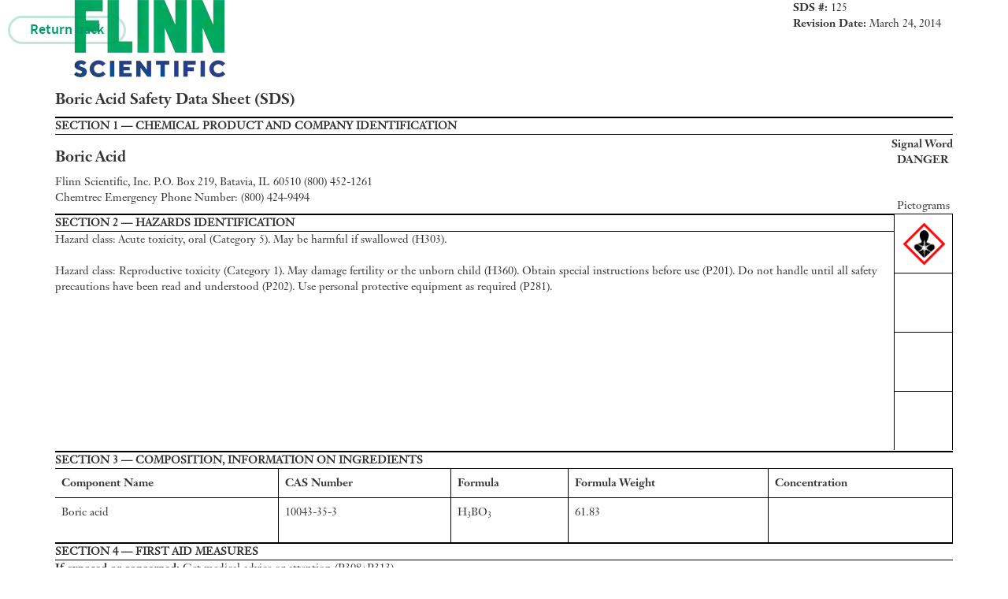

--- FILE ---
content_type: text/html; charset=utf-8
request_url: https://www.flinnsci.com/sds_125-boric-acid/sds_125/
body_size: 7873
content:

<!DOCTYPE html>

<html lang="en">
<head>
    <meta charset="utf-8"><script type="text/javascript">window.NREUM||(NREUM={});NREUM.info = {"beacon":"bam.nr-data.net","errorBeacon":"bam.nr-data.net","licenseKey":"72bf006eee","applicationID":"26180694","transactionName":"bgZTNxRYD0YCVEwNC1dMfDUlFidZCllWIA1eCkUCCmolZidYWxEJXA1FIAlXFUcMW1QBFhYKXwcDQQ==","queueTime":0,"applicationTime":41,"agent":"","atts":""}</script><script type="text/javascript">(window.NREUM||(NREUM={})).init={ajax:{deny_list:["bam.nr-data.net"]},feature_flags:["soft_nav"]};(window.NREUM||(NREUM={})).loader_config={licenseKey:"72bf006eee",applicationID:"26180694",browserID:"26180750"};window.NREUM||(NREUM={}),__nr_require=function(t,e,n){function r(n){if(!e[n]){var i=e[n]={exports:{}};t[n][0].call(i.exports,function(e){var i=t[n][1][e];return r(i||e)},i,i.exports)}return e[n].exports}if("function"==typeof __nr_require)return __nr_require;for(var i=0;i<n.length;i++)r(n[i]);return r}({1:[function(t,e,n){function r(){}function i(t,e,n,r){return function(){return s.recordSupportability("API/"+e+"/called"),o(t+e,[u.now()].concat(c(arguments)),n?null:this,r),n?void 0:this}}var o=t("handle"),a=t(9),c=t(10),f=t("ee").get("tracer"),u=t("loader"),s=t(4),d=NREUM;"undefined"==typeof window.newrelic&&(newrelic=d);var p=["setPageViewName","setCustomAttribute","setErrorHandler","finished","addToTrace","inlineHit","addRelease"],l="api-",v=l+"ixn-";a(p,function(t,e){d[e]=i(l,e,!0,"api")}),d.addPageAction=i(l,"addPageAction",!0),d.setCurrentRouteName=i(l,"routeName",!0),e.exports=newrelic,d.interaction=function(){return(new r).get()};var m=r.prototype={createTracer:function(t,e){var n={},r=this,i="function"==typeof e;return o(v+"tracer",[u.now(),t,n],r),function(){if(f.emit((i?"":"no-")+"fn-start",[u.now(),r,i],n),i)try{return e.apply(this,arguments)}catch(t){throw f.emit("fn-err",[arguments,this,t],n),t}finally{f.emit("fn-end",[u.now()],n)}}}};a("actionText,setName,setAttribute,save,ignore,onEnd,getContext,end,get".split(","),function(t,e){m[e]=i(v,e)}),newrelic.noticeError=function(t,e){"string"==typeof t&&(t=new Error(t)),s.recordSupportability("API/noticeError/called"),o("err",[t,u.now(),!1,e])}},{}],2:[function(t,e,n){function r(t){if(NREUM.init){for(var e=NREUM.init,n=t.split("."),r=0;r<n.length-1;r++)if(e=e[n[r]],"object"!=typeof e)return;return e=e[n[n.length-1]]}}e.exports={getConfiguration:r}},{}],3:[function(t,e,n){var r=!1;try{var i=Object.defineProperty({},"passive",{get:function(){r=!0}});window.addEventListener("testPassive",null,i),window.removeEventListener("testPassive",null,i)}catch(o){}e.exports=function(t){return r?{passive:!0,capture:!!t}:!!t}},{}],4:[function(t,e,n){function r(t,e){var n=[a,t,{name:t},e];return o("storeMetric",n,null,"api"),n}function i(t,e){var n=[c,t,{name:t},e];return o("storeEventMetrics",n,null,"api"),n}var o=t("handle"),a="sm",c="cm";e.exports={constants:{SUPPORTABILITY_METRIC:a,CUSTOM_METRIC:c},recordSupportability:r,recordCustom:i}},{}],5:[function(t,e,n){function r(){return c.exists&&performance.now?Math.round(performance.now()):(o=Math.max((new Date).getTime(),o))-a}function i(){return o}var o=(new Date).getTime(),a=o,c=t(11);e.exports=r,e.exports.offset=a,e.exports.getLastTimestamp=i},{}],6:[function(t,e,n){function r(t,e){var n=t.getEntries();n.forEach(function(t){"first-paint"===t.name?l("timing",["fp",Math.floor(t.startTime)]):"first-contentful-paint"===t.name&&l("timing",["fcp",Math.floor(t.startTime)])})}function i(t,e){var n=t.getEntries();if(n.length>0){var r=n[n.length-1];if(u&&u<r.startTime)return;var i=[r],o=a({});o&&i.push(o),l("lcp",i)}}function o(t){t.getEntries().forEach(function(t){t.hadRecentInput||l("cls",[t])})}function a(t){var e=navigator.connection||navigator.mozConnection||navigator.webkitConnection;if(e)return e.type&&(t["net-type"]=e.type),e.effectiveType&&(t["net-etype"]=e.effectiveType),e.rtt&&(t["net-rtt"]=e.rtt),e.downlink&&(t["net-dlink"]=e.downlink),t}function c(t){if(t instanceof y&&!w){var e=Math.round(t.timeStamp),n={type:t.type};a(n),e<=v.now()?n.fid=v.now()-e:e>v.offset&&e<=Date.now()?(e-=v.offset,n.fid=v.now()-e):e=v.now(),w=!0,l("timing",["fi",e,n])}}function f(t){"hidden"===t&&(u=v.now(),l("pageHide",[u]))}if(!("init"in NREUM&&"page_view_timing"in NREUM.init&&"enabled"in NREUM.init.page_view_timing&&NREUM.init.page_view_timing.enabled===!1)){var u,s,d,p,l=t("handle"),v=t("loader"),m=t(8),g=t(3),y=NREUM.o.EV;if("PerformanceObserver"in window&&"function"==typeof window.PerformanceObserver){s=new PerformanceObserver(r);try{s.observe({entryTypes:["paint"]})}catch(h){}d=new PerformanceObserver(i);try{d.observe({entryTypes:["largest-contentful-paint"]})}catch(h){}p=new PerformanceObserver(o);try{p.observe({type:"layout-shift",buffered:!0})}catch(h){}}if("addEventListener"in document){var w=!1,b=["click","keydown","mousedown","pointerdown","touchstart"];b.forEach(function(t){document.addEventListener(t,c,g(!1))})}m(f)}},{}],7:[function(t,e,n){function r(t,e){if(!i)return!1;if(t!==i)return!1;if(!e)return!0;if(!o)return!1;for(var n=o.split("."),r=e.split("."),a=0;a<r.length;a++)if(r[a]!==n[a])return!1;return!0}var i=null,o=null,a=/Version\/(\S+)\s+Safari/;if(navigator.userAgent){var c=navigator.userAgent,f=c.match(a);f&&c.indexOf("Chrome")===-1&&c.indexOf("Chromium")===-1&&(i="Safari",o=f[1])}e.exports={agent:i,version:o,match:r}},{}],8:[function(t,e,n){function r(t){function e(){t(c&&document[c]?document[c]:document[o]?"hidden":"visible")}"addEventListener"in document&&a&&document.addEventListener(a,e,i(!1))}var i=t(3);e.exports=r;var o,a,c;"undefined"!=typeof document.hidden?(o="hidden",a="visibilitychange",c="visibilityState"):"undefined"!=typeof document.msHidden?(o="msHidden",a="msvisibilitychange"):"undefined"!=typeof document.webkitHidden&&(o="webkitHidden",a="webkitvisibilitychange",c="webkitVisibilityState")},{}],9:[function(t,e,n){function r(t,e){var n=[],r="",o=0;for(r in t)i.call(t,r)&&(n[o]=e(r,t[r]),o+=1);return n}var i=Object.prototype.hasOwnProperty;e.exports=r},{}],10:[function(t,e,n){function r(t,e,n){e||(e=0),"undefined"==typeof n&&(n=t?t.length:0);for(var r=-1,i=n-e||0,o=Array(i<0?0:i);++r<i;)o[r]=t[e+r];return o}e.exports=r},{}],11:[function(t,e,n){e.exports={exists:"undefined"!=typeof window.performance&&window.performance.timing&&"undefined"!=typeof window.performance.timing.navigationStart}},{}],ee:[function(t,e,n){function r(){}function i(t){function e(t){return t&&t instanceof r?t:t?u(t,f,a):a()}function n(n,r,i,o,a){if(a!==!1&&(a=!0),!l.aborted||o){t&&a&&t(n,r,i);for(var c=e(i),f=m(n),u=f.length,s=0;s<u;s++)f[s].apply(c,r);var p=d[w[n]];return p&&p.push([b,n,r,c]),c}}function o(t,e){h[t]=m(t).concat(e)}function v(t,e){var n=h[t];if(n)for(var r=0;r<n.length;r++)n[r]===e&&n.splice(r,1)}function m(t){return h[t]||[]}function g(t){return p[t]=p[t]||i(n)}function y(t,e){l.aborted||s(t,function(t,n){e=e||"feature",w[n]=e,e in d||(d[e]=[])})}var h={},w={},b={on:o,addEventListener:o,removeEventListener:v,emit:n,get:g,listeners:m,context:e,buffer:y,abort:c,aborted:!1};return b}function o(t){return u(t,f,a)}function a(){return new r}function c(){(d.api||d.feature)&&(l.aborted=!0,d=l.backlog={})}var f="nr@context",u=t("gos"),s=t(9),d={},p={},l=e.exports=i();e.exports.getOrSetContext=o,l.backlog=d},{}],gos:[function(t,e,n){function r(t,e,n){if(i.call(t,e))return t[e];var r=n();if(Object.defineProperty&&Object.keys)try{return Object.defineProperty(t,e,{value:r,writable:!0,enumerable:!1}),r}catch(o){}return t[e]=r,r}var i=Object.prototype.hasOwnProperty;e.exports=r},{}],handle:[function(t,e,n){function r(t,e,n,r){i.buffer([t],r),i.emit(t,e,n)}var i=t("ee").get("handle");e.exports=r,r.ee=i},{}],id:[function(t,e,n){function r(t){var e=typeof t;return!t||"object"!==e&&"function"!==e?-1:t===window?0:a(t,o,function(){return i++})}var i=1,o="nr@id",a=t("gos");e.exports=r},{}],loader:[function(t,e,n){function r(){if(!M++){var t=T.info=NREUM.info,e=m.getElementsByTagName("script")[0];if(setTimeout(u.abort,3e4),!(t&&t.licenseKey&&t.applicationID&&e))return u.abort();f(x,function(e,n){t[e]||(t[e]=n)});var n=a();c("mark",["onload",n+T.offset],null,"api"),c("timing",["load",n]);var r=m.createElement("script");0===t.agent.indexOf("http://")||0===t.agent.indexOf("https://")?r.src=t.agent:r.src=l+"://"+t.agent,e.parentNode.insertBefore(r,e)}}function i(){"complete"===m.readyState&&o()}function o(){c("mark",["domContent",a()+T.offset],null,"api")}var a=t(5),c=t("handle"),f=t(9),u=t("ee"),s=t(7),d=t(2),p=t(3),l=d.getConfiguration("ssl")===!1?"http":"https",v=window,m=v.document,g="addEventListener",y="attachEvent",h=v.XMLHttpRequest,w=h&&h.prototype,b=!1;NREUM.o={ST:setTimeout,SI:v.setImmediate,CT:clearTimeout,XHR:h,REQ:v.Request,EV:v.Event,PR:v.Promise,MO:v.MutationObserver};var E=""+location,x={beacon:"bam.nr-data.net",errorBeacon:"bam.nr-data.net",agent:"js-agent.newrelic.com/nr-1216.min.js"},O=h&&w&&w[g]&&!/CriOS/.test(navigator.userAgent),T=e.exports={offset:a.getLastTimestamp(),now:a,origin:E,features:{},xhrWrappable:O,userAgent:s,disabled:b};if(!b){t(1),t(6),m[g]?(m[g]("DOMContentLoaded",o,p(!1)),v[g]("load",r,p(!1))):(m[y]("onreadystatechange",i),v[y]("onload",r)),c("mark",["firstbyte",a.getLastTimestamp()],null,"api");var M=0}},{}],"wrap-function":[function(t,e,n){function r(t,e){function n(e,n,r,f,u){function nrWrapper(){var o,a,s,p;try{a=this,o=d(arguments),s="function"==typeof r?r(o,a):r||{}}catch(l){i([l,"",[o,a,f],s],t)}c(n+"start",[o,a,f],s,u);try{return p=e.apply(a,o)}catch(v){throw c(n+"err",[o,a,v],s,u),v}finally{c(n+"end",[o,a,p],s,u)}}return a(e)?e:(n||(n=""),nrWrapper[p]=e,o(e,nrWrapper,t),nrWrapper)}function r(t,e,r,i,o){r||(r="");var c,f,u,s="-"===r.charAt(0);for(u=0;u<e.length;u++)f=e[u],c=t[f],a(c)||(t[f]=n(c,s?f+r:r,i,f,o))}function c(n,r,o,a){if(!v||e){var c=v;v=!0;try{t.emit(n,r,o,e,a)}catch(f){i([f,n,r,o],t)}v=c}}return t||(t=s),n.inPlace=r,n.flag=p,n}function i(t,e){e||(e=s);try{e.emit("internal-error",t)}catch(n){}}function o(t,e,n){if(Object.defineProperty&&Object.keys)try{var r=Object.keys(t);return r.forEach(function(n){Object.defineProperty(e,n,{get:function(){return t[n]},set:function(e){return t[n]=e,e}})}),e}catch(o){i([o],n)}for(var a in t)l.call(t,a)&&(e[a]=t[a]);return e}function a(t){return!(t&&t instanceof Function&&t.apply&&!t[p])}function c(t,e){var n=e(t);return n[p]=t,o(t,n,s),n}function f(t,e,n){var r=t[e];t[e]=c(r,n)}function u(){for(var t=arguments.length,e=new Array(t),n=0;n<t;++n)e[n]=arguments[n];return e}var s=t("ee"),d=t(10),p="nr@original",l=Object.prototype.hasOwnProperty,v=!1;e.exports=r,e.exports.wrapFunction=c,e.exports.wrapInPlace=f,e.exports.argsToArray=u},{}]},{},["loader"]);</script>
    <title>Boric Acid SDS (Safety Data Sheet) | Flinn Scientific</title>
    <meta name="description" content="Boric Acid ► Flinn Scientific SDS Sheets ► Learn health and safety information about chemicals.">

        <link href="/Bundles/CSS/bootstrap?v=8sbbWaozCHLp5Dbwjd6TKxDPdQwGFe7t1daYj1SeMPY1" rel="stylesheet" type="text/css" media="all" />
        <link href="/Bundles/CSS/fontAwesome?v=agKWKMY5GggiWxLLhXSxZR6k9zhpfiDZhhB7IHoOzLM1" rel="stylesheet" type="text/css" media="all" />
        <link href="/Bundles/CSS/default?v=4MpDlAE2P8ZXNBDxiAjokW9G917B2Qt_D7LUh33aNiU1" rel="stylesheet" type="text/css" media="screen" />
        <link href="/Bundles/CSS/print?v=NAtW7lWNO_ospVKNxjveIaUGSLcC4X4swDWBRXyiM9M1" rel="stylesheet" type="text/css" media="print" />
    <script>
        window.pageConfig = window.pageConfig || {};
        window.pageConfig.fullCartUrl = '/my-shopping-cart/';
        window.pageConfig.quickOrderUrl = '/quick-order/';
        window.pageConfig.loginPageUrl = '/create-account/login/';
        window.pageConfig.loginUrl = '/create-account/login/Login';
        window.pageConfig.checkoutUserInformationUrl = '/checkout-user-info/';
        window.pageConfig.checkoutShippingAddress = '/checkout-shipping-addresses/';
        window.pageConfig.checkoutSubmitOrderPage = '/checkout-submit-order/';
        window.pageConfig.checkoutShippingOptions = '/checkout-shipping-options/';
        window.pageConfig.punchoutCheckoutShippingOptionsUrl = '/punchout-shipping-options/';
        window.pageConfig.shippingAddressToNextStepUrl = '/checkout-shipping-addresses/ProceedToNextStep';
        window.pageConfig.printCartUrl = '/print-cart/';
        window.pageConfig.registerUrl = '/create-account/';
        window.pageConfig.resetPasswordUrl = '/create-account/reset-password/';
        window.pageConfig.searchResultUrl = '/search-results/';
        window.pageConfig.labDesignUrl = '/flinn-freebies/lab-design-pdf/';
        window.pageConfig.myLibraryUrl = '/my-account/your-library/';
        window.pageConfig.rolesAtSchool = ["Teacher/Instructor","Department Chair","Lab Manager","Administrative Assistant","Purchasing/Bookkeeper","School Administrator","District Administrator","EHS Officer","Science Methods Teacher","Museum/Science Center Educator"];
        window.pageConfig.gradeLevels = ["K-5","Middle School","High School","College"];
        window.pageConfig.scienceDisciplines = ["Chemistry","Biology","Physical Science","Physics","Earth Science","AP* Chemistry","AP* Biology","AP* Physics","AP* Environmental Science","I don't teach Science"];
        window.pageConfig.scienceDisciplinesRoles = ["Teacher/Instructor","Department Chair","Lab Manager"];
        window.pageConfig.account = {
            isAnonymous: 1,
            myWishLists: []};
        window.pageConfig.country = {
            labels: {
                zipCode: 'Zip Code',
                state: 'State'
            },
            code: 'US'
        };
        window.pageConfig.defaultProductImage = '/globalassets/flinn-scientific/website-content-graphics/navigation-icons/category_placeholder.png';
    </script>

        <link rel="canonical" href="https://www.flinnsci.com/sds_125-boric-acid/sds_125/">
        <link rel="alternate" href="https://www.flinnsci.com/sds_125-boric-acid/sds_125/" hreflang= "en-us" />
        <link rel="alternate" href="https://www.flinnsci.ca/sds_125-boric-acid/sds_125/" hreflang= "en-ca" />
    <link rel="alternate" href="https://www.flinnsci.com/sds_125-boric-acid/sds_125/" hreflang="x-default" />


</head>
<body>

    <div class="container publication-document-page" role="main">
        <table class="report-container">
            <thead class="report-header hidden">
                <tr>
                    <th class="report-header-cell">
                        <div class="header-info">
                        </div>
                    </th>
                </tr>
            </thead>
            <tfoot class="report-footer hidden">
                <tr>
                    <td class="report-footer-cell">
                        <div class="footer-info">
                            © 2026 Flinn Scientific, Inc. All Rights Reserved.
                        </div>
                    </td>
                </tr>
            </tfoot>
            <tbody class="report-content">
                <tr>
                    <td class="report-content-cell">
                        <div class="col-xs-12 col-print-12 row">
                            <div class="col-xs-8 col-print-8">
<picture><source data-srcset="/globalassets/flinn-scientific/logo/flinn-scientific---cmyk.png?format=webp&width=240&height=98&bgColor=transparent&quality=80 240w" sizes="240px" srcset="/globalassets/flinn-scientific/logo/flinn-scientific---cmyk.png?format=webp&width=240&height=98&bgColor=transparent&quality=1 240w" type="image/webp" /><source data-srcset="/globalassets/flinn-scientific/logo/flinn-scientific---cmyk.png?width=240&height=98&bgColor=transparent 240w" sizes="240px" srcset="/globalassets/flinn-scientific/logo/flinn-scientific---cmyk.png?format=png8&width=240&height=98&bgColor=transparent 240w" /><img alt="logo" class="img-responsive" data-src="/globalassets/flinn-scientific/logo/flinn-scientific---cmyk.png?width=240&height=98&bgColor=transparent" decoding="async" src="/globalassets/flinn-scientific/logo/flinn-scientific---cmyk.png?width=240&height=98&bgColor=transparent" /></picture>                                <h1 class="like-h3">Boric Acid Safety Data Sheet (SDS)</h1>
                            </div>
                            <div class="pull-right">
                                <div><strong>SDS #: </strong><span>125</span></div>
                                <div><strong>Revision Date:  </strong><span>March 24, 2014</span></div>
                                <div class="pull-right jsx-add-sds-to-library-btn"
                                     data-code="SDS125"
                                     data-saved-to-library="false"
                                     data-authorize-status="false"
                                     data-is-unverified-user="false"
                                     data-interests-in-science="[&quot;Home School Teacher&quot;,&quot;Pre-Service Teacher&quot;,&quot;Student&quot;,&quot;Science Enthusiast&quot;,&quot;Industrial Lab Employee&quot;,&quot;Other&quot;]"
                                     data-login-url=""
                                     data-terms-url="/about-us/terms-of-service/"
                                     data-is-checkout="false"
                                     data-is-canada="false"
                                     data-custom-message=""
                                     data-account="{&quot;FirstName&quot;:null,&quot;LastName&quot;:null,&quot;Email&quot;:null,&quot;IsUnverifiedUser&quot;:false}"
                                     data-is-sso-enabled="true">
                                </div>
                            </div>
                        </div>

                        <div class="col-xs-12 col-print-12">
                            <div class="sds-document_section">
                                <div class="sds-document_section-header">SECTION 1 — CHEMICAL PRODUCT AND COMPANY IDENTIFICATION</div>
                                <div class="sds-document_section-content">
                                    <div class="first-section">
                                        <h3>Boric Acid</h3>
                                        Flinn Scientific, Inc.  P.O. Box 219,  Batavia, IL  60510  (800) 452-1261<br />Chemtrec Emergency Phone Number: (800) 424-9494
                                    </div>
                                    <div class="signal-word">
                                        <strong>Signal Word</strong>
                                        <br>
                                        <strong>DANGER</strong>
                                    </div>
                                </div>
                            </div>
                            <div class="sds-document_section sds-document_section--pictogram">
                                <div class="sds-document_section-header-wrapper">
                                    <div class="sds-document_section-header">SECTION 2 — HAZARDS IDENTIFICATION</div>
                                </div>
                                <div class="sds-document_section-content">
                                    <div class="second-section">
                                        Hazard class: Acute toxicity, oral (Category 5). May be harmful if swallowed (H303).<br /><br />Hazard class: Reproductive toxicity (Category 1). May damage fertility or the unborn child (H360). Obtain special instructions before use (P201). Do not handle until all safety precautions have been read and understood (P202). Use personal protective equipment as required (P281).
                                    </div>
                                </div>
                                <div class="sds-document_pictograms-wrapper">
                                    <div class="text-center"><span>Pictograms</span></div>
                                    <div class="pictogram-wrap">
                                        <img class="pictogram" src="/static/img/pictogram-carcinogen.png">
                                    </div>
                                    <div class="pictogram-wrap">
                                        
                                    </div>
                                    <div class="pictogram-wrap">
                                        
                                    </div>
                                    <div class="pictogram-wrap">
                                        
                                    </div>
                                </div>
                            </div>

                            <div class="sds-document_section">
                                <div class="sds-document_section-header">SECTION 3 — COMPOSITION, INFORMATION ON INGREDIENTS</div>
                                <div class="sds-document_section-content">
                                    <table class="table component-table">
                                        <thead>
                                            <tr>
                                                <th><strong>Component Name</strong></th>
                                                <th><strong>CAS Number</strong></th>
                                                <th><strong>Formula</strong></th>
                                                <th><strong>Formula Weight</strong></th>
                                                <th><strong>Concentration</strong></th>
                                            </tr>
                                        </thead>
                                        <tbody>
                                            <tr>
                                                <td>
                                                    <div>Boric acid</div>
                                                    <br />
                                                </td>
                                                <td>10043-35-3</td>
                                                <td>H<sub>3</sub>BO<sub>3</sub></td>
                                                <td>61.83</td>
                                                <td></td>
                                            </tr>
                                        </tbody>
                                    </table>
                                </div>
                            </div>
                            <div class="sds-document_section">
                                <div class="sds-document_section-header">SECTION 4 — FIRST AID MEASURES</div>
                                <div class="sds-document_section-content"><strong>If exposed or concerned:</strong> Get medical advice or attention (P308+P313).<br /><strong>If inhaled:</strong> Remove victim to fresh air and keep at rest in a position comfortable for breathing.<br /><strong>If in eyes:</strong> Rinse cautiously with water for several minutes. Remove contact lenses if present and easy to do so. Continue rinsing.<br /><strong>If on skin:</strong> Wash with plenty of water.<br /><strong>If swallowed:</strong> Rinse mouth. Call a POISON CENTER or physician if you feel unwell.<br />Call a POISON CENTER or physician if you feel unwell (P312).</div>
                            </div>

                            <div class="sds-document_section">
                                <div class="sds-document_section-header">SECTION 5 — FIRE FIGHTING MEASURES</div>
                                <div class="sds-document_section-content">
                                    <div class="fifth-section">Nonflammable, noncombustible solid.<br />When heated to decomposition, may emit toxic fumes.<br />In case of fire: Use a tri-class dry chemical fire extinguisher.</div>
                                    <div class="nfpa-code">
                                        <strong>NFPA Code</strong>
                                        <br />
                                            <div>None established</div>
                                    </div>
                                </div>
                            </div>

                            <div class="sds-document_section">
                                <div class="sds-document_section-header">SECTION 6 — ACCIDENTAL RELEASE MEASURES</div>
                                <div class="sds-document_section-content">Sweep up the spill, place in a sealed bag or container, and dispose. Ventilate area and wash spill site after material pickup is complete. See Sections 8 and 13 for further information.<br /></div>
                            </div>

                            <div class="sds-document_section">
                                <div class="sds-document_section-header">SECTION 7 — HANDLING AND STORAGE</div>
                                <div class="sds-document_section-content">Flinn Suggested Chemical Storage Pattern: Inorganic #9. Store with acids, except nitric acid.<br />Store in a cool, dry place.</div>
                            </div>

                            <div class="sds-document_section">
                                <div class="sds-document_section-header">SECTION 8 —  EXPOSURE CONTROLS, PERSONAL PROTECTION</div>
                                <div class="sds-document_section-content">Wear protective gloves, protective clothing, and eye protection. Wash hands thoroughly after handling.<br />Exposure guidelines: TLV 2 mg/m<sup>3</sup> (inhalable fraction) (ACGIH)</div>
                            </div>

                            <div class="sds-document_section">
                                <div class="sds-document_section-header">SECTION 9 —  PHYSICAL AND CHEMICAL PROPERTIES</div>
                                <div class="sds-document_section-content">
                                    <div class="col-sm-6 col-print-6 row">White , crystalline powder. Odorless.<br />Soluble: Water, alcohol, and glycerol<br /></div>
                                    <div class="col-sm-6 col-print-6">Melting point: 185 °C<br />Specific gravity: 2.46<br /></div>
                                </div>
                            </div>

                            <div class="sds-document_section">
                                <div class="sds-document_section-header">SECTION 10 — STABILITY AND REACTIVITY</div>
                                <div class="sds-document_section-content">Avoid contact with potassium and acid anhydrides.<br />Shelf life: Indefinite, if stored properly.<br /></div>
                            </div>

                            <div class="sds-document_section">
                                <div class="sds-document_section-header">SECTION 11 —  TOXICOLOGICAL INFORMATION</div>
                                <div class="sds-document_section-content">
                                    <div class="col-sm-6 col-print-6 row">Acute effects: Irritant.<br />Chronic effects: N.A.<br />Target organs: N.A.</div>
                                    <div class="col-sm-6 col-print-6">ORL-RAT LD<sub>50</sub>: 2660 mg/kg<br />IHL-RAT LC<sub>50</sub>: N.A.<br />SKN-RBT LD<sub>50</sub>: N.A.</div>
                                </div>

                            </div>

                            <div class="sds-document_section">
                                <div class="sds-document_section-header">SECTION 12 — ECOLOGICAL INFORMATION</div>
                                <div class="sds-document_section-content">Data not yet available.</div>
                            </div>

                            <div class="sds-document_section">
                                <div class="sds-document_section-header">SECTION 13 — DISPOSAL CONSIDERATIONS</div>
                                <div class="sds-document_section-content">Please review all federal, state and local regulations that may apply before proceeding.<br />Flinn Suggested Disposal Method #24b is one option.</div>
                            </div>

                            <div class="sds-document_section">
                                <div class="sds-document_section-header">SECTION 14 — TRANSPORT INFORMATION</div>
                                <div class="sds-document_section-content">
                                    Shipping name: Not regulated. Hazard class: N/A. UN number: N/A.
                                </div>

                            </div>

                            <div class="sds-document_section">
                                <div class="sds-document_section-header">SECTION 15 — REGULATORY INFORMATION</div>
                                <div class="sds-document_section-content">TSCA-listed, EINECS-listed (233-139-2).</div>
                            </div>

                            <div class="sds-document_section">
                                <div class="sds-document_section-header">SECTION 16 — OTHER INFORMATION</div>
                                <div class="sds-document_section-content">
                                    <small>
                                        This Safety Data Sheet (SDS) is for guidance and is based upon information and tests believed to be reliable. Flinn Scientific, Inc. makes no guarantee of the accuracy or
                                        completeness of the data and shall not be liable for any damages relating thereto. The data is offered solely for your consideration, investigation, and verification. The
                                        data should not be confused with local, state, federal or insurance mandates, regulations, or requirements and CONSTITUTE NO WARRANTY. Any use of this data and
                                        information must be determined by the science instructor to be in accordance with applicable local, state or federal laws and regulations. The conditions or methods of
                                        handling, storage, use and disposal of the product(s) described are beyond the control of Flinn Scientific, Inc. and may be beyond our knowledge. FOR THIS AND OTHER
                                        REASONS, WE DO NOT ASSUME RESPONSIBILITY AND EXPRESSLY DISCLAIM LIABILITY FOR LOSS, DAMAGE OR EXPENSE ARISING OUT OF OR IN ANY WAY CONNECTED WITH THE HANDLING, STORAGE, USE OR DISPOSAL OF THIS PRODUCT(S).
                                    </small>
                                    <div class="sds-document_section-footer">
                                        <small>N.A. = Not available, not all health aspects of this substance have been fully investigated.</small>
                                        <br>
                                        <small>N/A = Not applicable</small>
                                    </div>
                                    <div class="text-center"><strong>Consult your copy of the Flinn Science Catalog/Reference Manual for additional information about laboratory chemicals.</strong></div>
                                </div>
                                <div class="sds-document_revision-footer">
                                    <strong>Revision Date:</strong> March 24, 2014
                                </div>
                            </div>
                        </div>
                    </td>
                </tr>
            </tbody>
        </table>
    </div>

    <div class="hide-print">
        <a class="btn btn-back btn-light-green btn-biggest btn-rounded back-bth" href="/sds_125-boric-acid/RedirectToHome/">Return back</a>
    </div>

        <script src="/static/scripts/vendors~core~c25d8ed1.js?v=1.0.0.14650" charset="utf-8"></script>
        <script src="/static/scripts/vendors~core~0556ddb6.js?v=1.0.0.14650" charset="utf-8"></script>
        <script src="/static/scripts/core~e2e93592.js?v=1.0.0.14650" charset="utf-8"></script>
        <script src="/static/scripts/vendors~Account~Blog~Default~Home~ModernCart~ModernCheckout~ModernThanks~Product~SDS~Search~87140db7.js?v=1.0.0.14650" charset="utf-8"></script>
        <script src="/static/scripts/vendors~Account~Blog~Default~Home~ModernCart~ModernCheckout~ModernThanks~Product~SDS~Search~c25d8ed1.js?v=1.0.0.14650" charset="utf-8"></script>
        <script src="/static/scripts/vendors~Default~026ae9dc.js?v=1.0.0.14650" charset="utf-8"></script>
        <script src="/static/scripts/vendors~Default~c25d8ed1.js?v=1.0.0.14650" charset="utf-8"></script>
        <script src="/static/scripts/Default~01c7773c.js?v=1.0.0.14650" charset="utf-8"></script>
        <script src="/static/scripts/Default~3b96f70a.js?v=1.0.0.14650" charset="utf-8"></script>
        <script src="/static/scripts/Default~93192deb.js?v=1.0.0.14650" charset="utf-8"></script>
        <script src="/static/scripts/Default~b661d802.js?v=1.0.0.14650" charset="utf-8"></script>
        <script src="/static/scripts/Default~e2e93592.js?v=1.0.0.14650" charset="utf-8"></script>
</body>

</html>